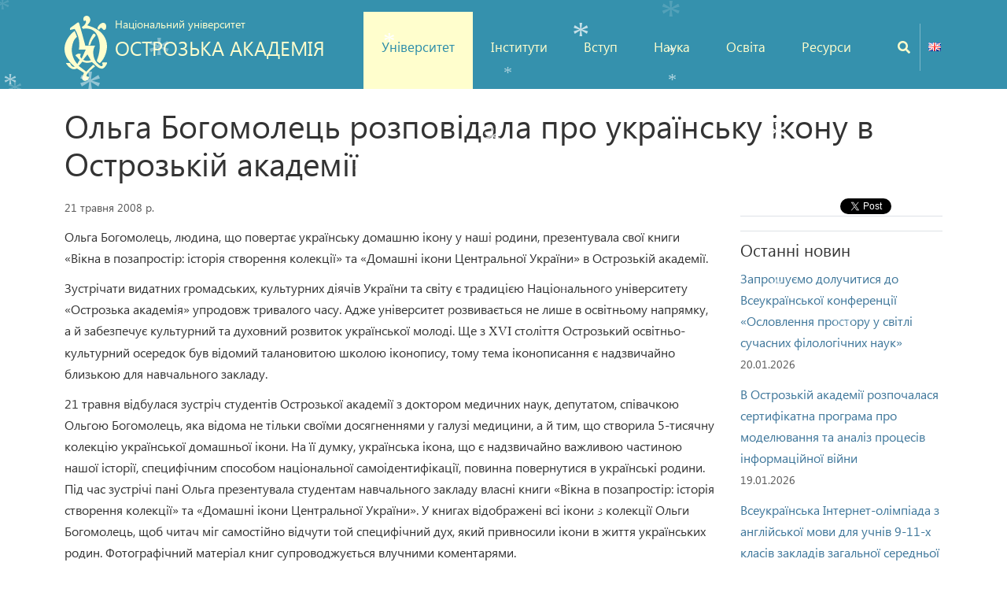

--- FILE ---
content_type: text/html; charset=UTF-8
request_url: https://www.oa.edu.ua/ua/info/news/2008/21-05-2008
body_size: 9052
content:
<!DOCTYPE html>
<html lang="uk">
<head>
    <base href="https://www.oa.edu.ua/" />
	<meta charset="utf-8">
	<meta name="viewport" content="width=device-width, initial-scale=1">
	<meta name="keywords" content="Острозька академія, університет, освіта, наука, , "/>
	<meta name="description" content=' Ольга Богомолець розповідала про українську ікону в Острозькій академії' />
<meta name="theme-color" content="#2b8ca9">
		<meta property="og:title" content="Ольга Богомолець розповідала про українську ікону в Острозькій академії" />
	<meta property="og:url" content="https://www.oa.edu.ua/ua/info/news/2008/21-05-2008" />
	<meta property="og:description" content="Ольга Богомолець, людина, що повертає українську домашню ікону у наші родини, презентувала свої книги «Вікна в позапростір: історія створення колекції» та «Домашні ікони Центральної України» в Острозькій академії" />
	
	<meta property="og:type" content="article" />
	<meta property="og:site_name" content="Національний університет «Острозька академія»" />
	<title>Ольга Богомолець розповідала про українську ікону в Острозькій академії | Національний університет «Острозька академія»</title>
	<link rel="alternate" type="application/rss+xml" title="Національний університет «Острозька академія» | Новини RSS" href="ua/rss.xml">
	<!-- CSS only -->
<link href="https://cdn.jsdelivr.net/npm/bootstrap@5.2.0-beta1/dist/css/bootstrap.min.css" rel="stylesheet" integrity="sha384-0evHe/X+R7YkIZDRvuzKMRqM+OrBnVFBL6DOitfPri4tjfHxaWutUpFmBp4vmVor" crossorigin="anonymous">
<!--Bootstrap Icons -->
<link rel="stylesheet" href="https://cdn.jsdelivr.net/npm/bootstrap-icons@1.8.3/font/bootstrap-icons.css">
<link href="bootstrap5/c/owl-carousel/owl.carousel.css" rel="stylesheet">
<link href="bootstrap5/c/jquery.fancybox.min.css" rel="stylesheet">
<link href="bootstrap5/c/style.min.css?v=1" rel="stylesheet">
<link href="bootstrap5/c/newstyles.css" rel="stylesheet">
</head>

<body id="Inner">
	<header>
		<nav class="navbar navbar-other-pages navbar-dark fixed-top navbar-expand-md" role="navigation">
		<div id="snowflakeContainer">
    <p class="snowflake">*</p>
</div> <!-- вимкнути також jscripts_b5 -->

<div class="container">
	<div class="headline d-none d-md-block"></div>

	<div class="row nav-row">
		<div class="col-md-4">
			<!-- Brand and toggle get grouped for better mobile display -->
			<div class="navbar-header">
				<div class="d-flex justify-content-between navbar-brand">
					<a href="/">
					<img src="bootstrap5/im/logo.svg" class="logo shadow-svg" alt="ОА">
					<img src="bootstrap5/im/logo.svg" class="logo_s" alt="ОА">
					<div>
					<p class="d-none d-md-block">Національний університет</p>
						<p>ОСТРОЗЬКА АКАДЕМІЯ</p>
					</div>
					</a>

					<button class="navbar-toggler" type="button" data-bs-toggle="collapse"
											data-bs-target="#navbarToggleExternalContent"
											aria-controls="navbarToggleExternalContent"
											aria-label="Переключатель навигации"
											aria-expanded="false">
					<span class="visually-hidden">Навігація</span>
					<span class="navbar-toggler-icon"></span>
					</button>
				</div>
			</div>
		</div>

		<hr class="d-md-none">

		<div class="col-md-7 col-lg-7 col-xl-7 navbar-collapse collapse justify-content-center" id="navbarToggleExternalContent" style="">

			<!-- Collect the nav links, forms, and other content for toggling -->
			<form id="sitesearch" class="d-block d-md-none" action="/ua/search" role="search">
				<input name="gs" id="searchtext" class="animate-in" placeholder="Пошук…" type="text">
				<button class="svg" type="submit"><i class="icons _icon-search"></i></button>
			</form>

			<div class="d-flex">
			<div class="row mainnav clearfix d-flex justify-content-end">
				<div class="col-12">
				<a id="mainnav"></a>
				
				<nav role="navigation"><ul class="navbar-nav d-flex flex-column align-items-end flex-md-row justify-content-between "><li id="univercity"  class="nav-item first level1 main-active active odd" class="nav-item nav-item first level1 main-active active odd"><a class="nav-link" href="/ua/info/">Університет</a></li><li id="departments"  class="nav-item level1 even" class="nav-item nav-item level1 even"><a class="nav-link" href="/ua/departments/">Інститути</a></li><li id="enter"  class="nav-item level1 odd" class="nav-item nav-item level1 odd"><a class="nav-link" href="https://vstup.oa.edu.ua">Вступ</a></li><li id="science"  class="nav-item level1 even" class="nav-item nav-item level1 even"><a class="nav-link" href="/ua/science/">Наука</a></li><li id="student"  class="nav-item level1 odd" class="nav-item nav-item level1 odd"><a class="nav-link" href="/ua/osvita/">Освіта</a></li><li id="resources"  class="nav-item last level1 even" class="nav-item nav-item last level1 even"><a class="nav-link" href="/ua/resources/">Ресурси</a></li></ul></nav>
				</div>
			</div>

			<div class="row topnav d-block d-md-none clearfix">
				<div class="col-12">
					<a id="rolesnav"></a>
					<nav role="navigation">
						<ul class="navbar-nav d-flex flex-column flex-md-row justify-content-between">
							<li class="nav-item"><a class="nav-link" href="/ua/search">Мапа сайту</a></li>
							<li class="nav-item"><a class="nav-link" href="/ua/info/news">Новини</a></li>
							<li class="nav-item"><a class="nav-link" href="//events.oa.edu.ua">Події</a></li>
							<li class="nav-item"><a class="nav-link" href="/ua/contacts/">Контакти</a></li>
							<li class="nav-item"><a class="nav-link" href="//help.oa.edu.ua/">Допомога</a></li>
							<li class="nav-item"><a class="nav-link" href="/en/">English</a></li>
						</ul>
					</nav>
				</div>
			</div>
		</div><!-- /.navbar-collapse -->
	</div>
	
	<div class="col-md-1 col-lg-1 col-xl-1 navicons d-none d-md-block">
		<div id="sb-search" class="sb-search">
			<form action="/ua/search">
			<input class="sb-search-input" placeholder="Пошук…" type="search" name="gs" id="search">
			<input class="sb-search-submit" type="submit" value="">
			<span class="sb-icon-search icons _icon-search"></span>
			</form>
		</div>
		<div class="m-line"></div>
		<a href="/en/"><img src="im/lang.jpg" alt="EN"></a>
	</div>
	</div>
</div><!-- /.container -->
</nav>
	
<!--SUBNAV-->
<div class="drawer hidden-phone" id="m_univercity">
	<div class="container d-flex justify-content-end">
	
	<div class="col-md-2">
	<ul>
		<li><a href="/ua/info/history">Історія та сучасність університету</a></li>
		<li><a href="//museum.oa.edu.ua">Музей Острозької академії</a></li>
		<li><a href="/ua/info/upravlinya_zvo/">Органи управління ЗВО</a></li>
		<li><a href="/ua/info/upravlinya_zvo/vchena_rada">Вчена рада</a></li>
	</ul>
	</div>
	
	<div class="col-md-2">
	<ul>
		<li><a href="/ua/info/news">Новини та події</a></li>
		<li><a href="/ua/info/upravlinya_zvo/rectorsoffice">Ректорат</a></li>
		<li><a href="/ua/info/information_nauoa/normatyvno-pravovi-akty">Нормативні документи</a></li>
		<li><a href="/ua/info/access">Публічна інформація</a></li>
		<li><a href="/ua/contacts/cont_all">Контакти</a></li>
	</ul>
	</div>
	
	<p class="col-md-4 hidden-phone">Національний університет «Острозька академія» — наступник першого вищого навчального закладу східнослов’янських народів — Острозької слов’яно-греко-латинської академії. Сьогодні виш визнано одним із найпрестижніших вищих навчальних закладів України.</p>

	<div class="col-md-4 d-flex justify-content-end">
		<img src="im/nav_about.jpg" alt="Університет" class="img-fluid" width="370" height="180">
	</div>
	</div>
</div>


<div class="drawer hidden-phone" id="m_departments">
	<div class="container d-flex justify-content-end">

	<div class="col-md-3">
	<ul>
		<li><a href="/ua/departments/humanities/">Навчально-науковий інститут соціально-гуманітарного менеджменту</a></li>
		<li><a href="/ua/departments/mizhn/">Навчально-науковий інститут міжнародних відносин та національної безпеки</a></li>
		<li><a href="/ua/departments/law/">Навчально-науковий інститут права ім. І. Малиновського</a></li>
	</ul>
	</div>

	<div class="col-md-2">
	<ul>
		<li><a href="/ua/departments/filologist/">Навчально-науковий інститут лінгвістики</a></li>
		<li><a href="/ua/departments/economics/">Навчально-науковий інститут ІТ та бізнесу</a></li>
		<li><a href="/ua/departments/idzdn/">Навчально-науковий центр заочно-дистанційного навчання</a></li>
	</ul>
	</div>
	
	<p class="col-md-3 hidden-phone">В Національному університеті «Острозька академія» діє 5 навчально-наукових інститутів та Навчально-науковий центр заочно-дистанційного навчання.</p>
	
	<div class="col-md-4 justify-content-end"><img src="im/nav_departments.jpg" alt="Факультети" class="img-fluid" width="370" height="180"></div>
	</div>
</div>

<div class="drawer hidden-phone" id="m_enter">
	<div class="container d-flex justify-content-end">
	
	<div class="col-md-4 ">
		<img src="im/nav_admissions.jpg" alt="Вступ" class="img-fluid" width="370" height="180">
	</div>
	
	<div class="col-md-2">
	<ul>
		<li><a href="/ua/abiturijentovi/receiving_commission/">Приймальна комісія</a></li>
		<li><a href="ua/abiturijentovi/bachelor/">Бакалавр</a></li>
		<li><a href="https://vstup.oa.edu.ua/stati-magistrom/">Магістр</a></li>
		<!--li><a href="/ua/abiturijentovi/dovuzivzi">Довузівська підготовка</a></li-->
		<li><a href="//idzdn.oa.edu.ua/">Заочна (дистанційна) форма навчання</a></li>
	</ul>
	</div>
	
	<div class="col-md-2">
	<ul>
		<li><a href="//vstup.oa.edu.ua/pitannya-ta-vidpovidi">Питання та відповіді</a></li>
		<!--<li><a href="ua/abiturijentovi/gurtozhutku/ymovu_gyrtozhitok">Умови поселення до гуртожитку</a></li>-->
		<li><a href="//vstup.oa.edu.ua/kalendar">Календар вступника</a></li>
		<li><a href="//vstup.oa.edu.ua/pravila-prijomu-do-nauoa/">Правила прийому</a></li>
		<li><a href="ua/abiturijentovi/osobluvosty_pruyomy_inozemtsiv">Особливості прийому іноземців</a></li>
		<!--li style="display:none;"><a href="ua/abiturijentovi/osobluvosty_pruyomy_inozemtsiv">Програми фахових вступних випробувань</a></li>
		<li style="display:none;"><a href="ua/abiturijentovi/bachelor/vartist_navchannia">Вартість навчання</a></li>
		<li style="display:none;"><a href="ua/abiturijentovi/bachelor/derzh_zamovlennia2016">Обсяги державного замовлення</a></li-->
	</ul>
	</div>
	
	<p class="col-md-4 hidden-phone">Усю корисну інформацію про вступ до Національного університету «Острозька академія» абітурієнти можуть знайти у цьому розділі.</p>
	</div>
</div>

<div class="drawer hidden-phone" id="m_science">
	<div class="container d-flex justify-content-end">
	
	<div class="col-md-2">
	<ul>
		<!--li><a href="#">Вчена рада</a></li-->
		<!--<li><a href="/ua/science/labs">Наукові центри та лабораторії</a></li> -->
		<li><a href="/ua/science/naukovi_zahodi">Наукові заходи</a></li>
		<li><a href="/ua/science/vcheni_rady">Спеціалізовані вчені ради</a></li>
		<li><a href="/ua/science/aspirantura/">Аспірантура та докторантура</a></li>
	</ul>
	</div>
		
	<div class="col-md-2">
	<ul>
		<!--li><a href="http://confem.oa.edu.ua/">Конференції та семінари</a></li-->
		<li><a href="/ua/science/sjournal/">Наукові записки</a></li>
		<li><a href="//naub.oa.edu.ua/">Науковий блог</a></li>
		<li><a href="ua/science/dosiagnennia/">Наукові досягнення</a></li>
		<li><a href="//lib.oa.edu.ua/funds/science-oa">Наукові праці викладачів</a></li>
	</ul>
	</div>
	
	<p class="col-md-4 hidden-phone">Національний університет «Острозька академія» має статус самоврядного (автономного) дослідницького національного вищого навчального закладу. В університеті функціонують наукові центри, лабораторії, спеціалізовані вчені ради із захисту кандидатських дисертацій.</p>
	
	<div class="col-md-4 d-flex justify-content-end"><img src="im/nav_science.jpg" alt="Наука" class="img-fluid" width="370" height="180"></div>
	</div>
</div>

<div class="drawer hidden-phone" id="m_resources">
	<div class="container d-flex justify-content-end">
	
	<div class="col-md-4"><img src="im/nav_resources.jpg" alt="Ресурси" class="img-fluid"></div>
	
	<div class="col-md-2">
	<ul>
		<li><a href="/ua/resources/library">Наукова бібліотека</a></li>
		<li><a href="/ua/resources/agd">Адміністративно-господарська частина</a></li>
		<li><a href="/ua/resources/finviddil">Бухгалтерсько-фінансова служба</a></li>
		<li><a href="/ua/resources/viddil_z_organizatsyi_roboty_zi_studentamy_ta_vypusknykamy/">Відділ з організації роботи зі студентами та випускниками</a></li>
	</ul>
	</div>
	
	<div class="col-md-2">
	<ul>
		<li><a href="/ua/resources/job/">Відділ кадрів</a></li>
		<li><a href="/ua/foreign/">Відділ міжнародних зв'язків</a></li>
		<li><a href="/ua/resources/europeanunion/">Інформаційний центр Євросоюзу</a></li>
		<li><a href="/ua/resources/vdzg">Інформаційно-рекламний відділ</a></li>
		<li><a href="/ua/resources/itc/">Інформаційно-технічний центр</a></li>
	</ul>
	</div>
	
	<div class="col-md-2">
	<ul>
		<li><a href="/ua/resources/museum">Музей історії Острозької академії</a></li>
		<li><a href="/ua/resources/moodle">Навчальна система Moodle</a></li>
		<li><a href="/ua/resources/metod_viddil">Навчально-методичний відділ</a></li>
		<li><a href="/ua/resources/metod_rada">Навчально-методична рада</a></li>
		<li><a href="/ua/resources/shkola_osvitnikh_innovatsii/">Навчально-методичний центр "Школа освітніх інновацій"</a></li>
	</ul>
	</div>
	
	<div class="col-md-2">
	<ul>
		<li><a href="/ua/resources/psychological_service/">Психологічна служба</a></li>
		<li><a href="/ua/resources/publishing">Редакційно-видавничий відділ</a></li>
		<li><a href="/ua/resources/sport">Секція фізичного виховання НаУОА</a></li>
		<li><a href="/ua/resources/stud_organizations/">Студентські організації</a></li>
		<li><a href="/ua/resources/law_department">Юридичний відділ</a></li>
	</ul>
	</div>
            <!--p class="col-sm-2 hidden-phone">Серед ресурсів, що надаються студентам, викладачам, працівникам та гостям університету наукова бібліотека, відділ кадрів, інформаційно-рекламний відділ, відділ міжнародних зв’язків, Центр вивчення спадщини Острозької академії,  ресурсні центри, методичні кабінети. </p-->
	</div>
</div>


<div class="drawer hidden-phone" id="m_student">
	<div class="container d-flex justify-content-end">
		<div class="col-md-4"><img src="im/nav_student.jpg" alt="Освіта" class="img-fluid"></div>
	<p class="col-md-4 hidden-phone">Мета НаУОА – надання якісних освітніх послуг, які дозволяють студентам здобути знання та вміння, затребувані на сучасному ринку праці. Усю інформацію, яка стосується освітнього процесу в НаУОА, ви зможете знайти в цьому розділі. </p>

	<div class="col-md-2">
	<ul>
		<li><a href="/ua/osvita/ects/main_info/">Інформаційний пакет ЄКТС</a></li>
		<li><a href="/ua/osvita/ects/info_prog/">Інформація щодо програм</a></li>
		<li><a href="/ua/osvita/vybirkovi_dystsypliny/">Вибіркові дисципліни</a></li>	
	</ul>
	</div>
	
	<div class="col-md-2">
	<ul>
		<li><a href="/ua/info/upravlinya_zvo/yakist_osvitnyoi_diyalnosti/">Якість освіти</a></li>
		<li><a href="/ua/abiturijentovi/vstup_inf">Ліцензія на провадження освітньої діяльності</a></li>
		<li><a href="/ua/osvita/publichne_obgovorennya_osvitnih_program">Публічне обговорення освітніх програм</a></li>
	</ul>
	</div>
	
	</div>
</div>
	</header>

	<div class="main">
		<div class="container">
			<div class="row">
				<div class="col-12">
					<h1 id="article-title">Ольга Богомолець розповідала про українську ікону в Острозькій академії</h1>
				</div>

				<div class="col-12 col-md-9 news-item">
					
					
					
					<p class="date">21 травня 2008 р.</p>
					
					<div id="article-body"><p align="left">
Ольга Богомолець, людина, що повертає українську домашню ікону у наші родини, презентувала свої книги &laquo;Вікна в позапростір: історія створення колекції&raquo; та &laquo;Домашні ікони Центральної України&raquo; в Острозькій академії.
</p>
<p align="left">
Зустрічати видатних громадських, культурних діячів України та світу є традицією Національного університету &laquo;Острозька академія&raquo; упродовж тривалого часу. Адже університет розвивається не лише в освітньому напрямку, а й забезпечує культурний та духовний розвиток української молоді. Ще з <span style="font-family: Times New Roman">XVI</span> століття Острозький освітньо-культурний осередок був відомий талановитою школою іконопису, тому тема іконописання є надзвичайно близькою для навчального закладу.
</p>
<p align="left">
21 травня відбулася зустріч студентів Острозької академії з доктором медичних наук, депутатом, співачкою Ольгою Богомолець, яка відома не тільки своїми досягненнями у галузі медицини, а й тим, що створила 5-тисячну колекцію української домашньої ікони. На її думку, українська ікона, що є надзвичайно важливою частиною нашої історії, специфічним способом національної самоідентифікації, повинна повернутися в українські родини. Під час зустрічі пані Ольга презентувала студентам навчального закладу власні книги &laquo;Вікна в позапростір: історія створення колекції&raquo; та &laquo;Домашні ікони Центральної України&raquo;. У книгах відображені всі ікони з колекції Ольги Богомолець, щоб читач міг самостійно відчути той специфічний дух, який привносили ікони в життя українських родин. Фотографічний матеріал книг супроводжується влучними коментарями.
</p>
<p align="left">
Загалом зустріч пройшла у щирій душевній атмосфері. Ольга Богомолець передала презентовані книги до Наукової бібліотеки Острозької академії. Проте на цьому співпраця університету з пані Ольгою не закінчується, оскільки планується організація виставки ікон з її колекції саме в Острозькій академії.
</p>
<span style="font-size: x-small; font-family: Arial CYR"></span>
</div>
					
					
				</div>

				<div class="col-12 col-md-3">
					<div class="panel-group news-side-right row">
						<div class="news_like col-12"><!--<div class="addthis_native_toolbox"></div>-->

<!-- AddToAny BEGIN -->
<div class="a2a_kit a2a_default_style">
    <a class="a2a_button_facebook_like" data-width="125"></a>
	<a class="a2a_button_twitter_tweet"></a>
</div>

<script async src="https://static.addtoany.com/menu/page.js"></script>
<!-- AddToAny END --></div> <!--{addthis}}-->


<div class="news_photo col-sm-6 col-md-12">
<div class="border-top"></div>

</div>
						
						
						
						
						<div class="right-block-item col-12">
						<div class="border-top"></div>
							<h4>Останні новин</h4>
							
						<div class="news-item">
							<p><a href="/ua/info/news/2026/20-01-01">Запрошуємо долучитися до Всеукраїнської конференції «Ословлення простору у світлі сучасних філологічних наук»</a><br>
								<span class="date">20.01.2026</span></p>
						</div>
						<div class="news-item">
							<p><a href="/ua/info/news/2026/19-01-01">В Острозькій академії розпочалася сертифікатна програма про моделювання та аналіз процесів інформаційної війни</a><br>
								<span class="date">19.01.2026</span></p>
						</div>
						<div class="news-item">
							<p><a href="/ua/info/news/2026/06-01-02">Всеукраїнська Інтернет-олімпіада з англійської мови для учнів 9-11-х класів закладів загальної середньої освіти України</a><br>
								<span class="date">15.01.2026</span></p>
						</div>
							<div class="more">
								<p><a href="/ua/info/news/all_news">Всі новини</a><br/>
								<a href="/ua/info/news/archive">Архів новин</a></p>
							</div>
						</div>
						
						
						
						
						
					</div>
				</div>
			</div>
		</div>
	</div>

	<footer class="footer" id="footer">
		<div class="container">
	<div class="row">
		<div class="col-12 col-md-9">
			<div class="row">
				<div class="col-6 col-md-3 order-md-2 student">
					<p><a href="//lib.oa.edu.ua/">Наукова бібліотека</a></p>
					<p><a href="//museum.oa.edu.ua/">Музей</a></p>
					<p><a href="/ua/science/sjournal/">Наукові збірники</a></p>
					<p><a href="/ua/foreign/">Міжнародна співпраця</a></p>
					<p><a href="//heritage.oa.edu.ua/">Острогіана</a></p>
					<p><a href="/ua/resources/stud_organizations/">Дозвілля</a></p>
				</div>
				
				<div class="col-6 col-md-4 order-md-1 adress">
					<p>35800, м. Острог</p>
					<p> вул. Семінарська, 2</p>
					<p><a href="#">www.oa.edu.ua</a></p>
					<p><a href="mailto:press@oa.edu.ua">press@oa.edu.ua</a></p>
					<!--<p><a href="tel:+380365422949">+38 03654 22949</a></p>-->
					<p><a href="tel:+380678792526">+38 067 879 2526</a></p>
					<p class="license d-none d-lg-block"><a href="https://registry.edbo.gov.ua/university/120/specialities/" target="_blank" rel="noopener" style="overflow-wrap: break-word;">https://registry.edbo.gov.ua/university/120/specialities/</a><!--Ліцензія Міністерства освіти і науки України: АЕ №527284 від 05.08.2014 р.--></p>
				</div>
				
				<div class="col-6 col-md-3 order-md-1 d-none d-md-block to-top">
					<p><a href="/ua/info/">Університет</a></p>
					<p><a href="/ua/departments/">Факультети</a></p>
					<p><a href="/ua/abiturijentovi/">Вступ</a></p>
					<p><a href="/ua/osvita/">Освіта</a></p>
					<p><a href="/ua/science/">Наука</a></p>
					<p><a href="/ua/resources/">Ресурси</a></p>
					<!--p><a href="/ua/studentbody/">Корисне</a></p-->
				</div>
				
				<div class="col-6 col-md-2 order-md-2 d-none d-md-block">
					<p><a href="/ua/search">Мапа сайту</a></p>
					<p><a href="/ua/info/news">Новини</a></p>
					<p><a href="/ua/info/news/events">Події</a></p>
					<!--p><a href="#">Вакансії</a></p-->
					<p><a href="/ua/contacts/">Контакти</a></p>
					<p><a href="//help.oa.edu.ua/">Допомога</a></p>
					<p><a href="/ua/studentbody/web_partners">Партнери</a></p>
					<!--p><a href="/ua/etc/fin-doc/">Фінансові документи</a></p-->
				</div>
			</div>
		</div>
		
		<div class="col-12 col-md-3 social">
			<a href="//www.facebook.com/oa.edu.ua" title="Facebook"><span class="icons _icon-facebook-f" aria-hidden="true"></span></a>
			<a href="//twitter.com/oaedu" title="Twitter"><span class="icons _icon-twitter" aria-hidden="true"></span></a>
			<a href="//www.youtube.com/user/oaedu" title="Youtube"><span class="icons _icon-youtube" aria-hidden="true"></span></a>
			<a href="//www.instagram.com/ostrohacademy1576/" title="Instagram"><span class="icons _icon-instagram" aria-hidden="true"></span></a>
			<!--<a href="//t.me/ostroh_academy" title="Telegram"><span class="icons _icon-telegram" aria-hidden="true"></span></a>-->
			<a href="/ua/rss.xml" title="Rss"><span class="icons _icon-wifi" aria-hidden="true"></span></a>
			<!--a class="android" href="//play.google.com/store/apps/details?id=ua.edu.oa.app" title="Додаток на Android"></a-->
			<a href="#" class="icons _icon-angle-up scroll-top" title="Вгору"></a>
			
			<p><a href="/ua/politika_konfidencijnosti">Політика конфіденційності</a></p>
			<p>Якщо Ви помітили помилку на сайті, будь ласка, напишіть нам: <a href="mailto:web@oa.edu.ua">web@oa.edu.ua</a></p>
			<p><a href="http://www.mon.gov.ua/" target="_blank">Міністерство освіти і науки України</a></p>
			
		</div>
	</div>
	
	<hr>
	<p class="copy">© 2000 - 2025 Національний університет «Острозька академія»</p>
</div>
	</footer>
		<script src="https://ajax.googleapis.com/ajax/libs/jquery/3.5.1/jquery.min.js"></script>
	<!-- JavaScript Bundle with Popper -->
	<script src="https://cdn.jsdelivr.net/npm/bootstrap@5.2.0-beta1/dist/js/bootstrap.bundle.min.js" integrity="sha384-pprn3073KE6tl6bjs2QrFaJGz5/SUsLqktiwsUTF55Jfv3qYSDhgCecCxMW52nD2" crossorigin="anonymous"></script>
	<script src="bootstrap5/j/owl.carousel.min.js"></script>
	<script src="bootstrap5/j/jquery.mousewheel-3.0.6.pack.js"></script>
	<script src="bootstrap5/j/jquery.fancybox.min.js"></script>
	<script src="bootstrap5/j/jquery-ui-1.10.4.custom.min.js"></script>
	<script src="bootstrap5/j/config.js"></script>
	
	<script type="text/javascript" src="j/snow.js"></script><!--сніг-->
<!-- Google tag (gtag.js) -->
<script async src="https://www.googletagmanager.com/gtag/js?id=G-7DSW9HDQYY"></script>
<script>
  window.dataLayer = window.dataLayer || [];
  function gtag(){dataLayer.push(arguments);}
  gtag('js', new Date());

  gtag('config', 'G-7DSW9HDQYY');
</script>
<!--script>
	$(document).ready(() => {
		let url = location.href.replace(/\/$/, "");
		history.replaceState(null, null, url);

		if (location.hash) {

			var hash = url.split("#");

			//checks for nested tabs. Note that _ is the only character currently allowed in hashtags
			if (!hash[1].includes("_")) {

				$('#myTab a[href="#' + hash[1] + '"]').tab("show");

			} else {

				var nested = hash[1].split("_");
				var selectedtab = "";
				for (var i = 0; i < nested.length; i++) {
					//concatinates to allow for infinate nesting
					selectedtab += (selectedtab === "" ? nested[i] : "|" + nested[i]);
					$('#myTab a[href*="#' + selectedtab + '"]').tab("show");
				}

			}

			url = location.href.replace(/\/#/, "#");
			history.replaceState(null, null, url);
			setTimeout(() => {
				$(window).scrollTop(0);
			}, 400);
		}

		$('a[data-toggle="tab"]').on("click", function () {
			let newUrl;
			const hash = $(this).attr("href");
			if (hash === "#home") {
				newUrl = url.split("#")[0];
			} else {
				newUrl = url.split("#")[0] + hash;
			}
			history.replaceState(null, null, newUrl);
		});

	});
</script-->
	<!-- AddThis Smart Layers BEGIN ->
<script type="text/javascript" src="//s7.addthis.com/js/300/addthis_widget.js#async=1"></script>
<script type="text/javascript">
  addthis.layers({
    'theme' : 'transparent',
    'share' : {
      'position' : 'right',
		'services' : 'facebook,twitter,print,more'
    }   
  });
var addthis_config = addthis_config||{};
addthis_config.pubid = 'ra-4d9436517dfdb717';
function initAddThis() 
     {addthis.init()}
     // After the DOM has loaded...
     initAddThis();	
</script>
<!-- AddThis Smart Layers END -->

<!-- ShareThis BEGIN -->
<div class="sharethis-sticky-share-buttons"></div>
<script type="text/javascript" src="https://platform-api.sharethis.com/js/sharethis.js#property=6488e94d9c28110012954cdc&product=sticky-share-buttons&source=platform" async="async"></script>
<!-- ShareThis END -->
<style>
	div[data-network="vk"], div[data-network="odnoklassniki"], div[data-network="mailru"]
	{
		display:none !important;
	}
</style>
</body>
</html>

--- FILE ---
content_type: text/css
request_url: https://www.oa.edu.ua/bootstrap5/c/style.min.css?v=1
body_size: 10510
content:
@charset "UTF-8";
#Inner .navbar-dark .container .nav-row .navbar-header .navbar-brand div p, .navbar-brand, .navbar-nav .nav-item a, .stick .navbar-dark .container .nav-row .navbar-header .navbar-brand a p, .stick .navbar-dark .justify-content-between .nav-item a {
    text-shadow: none
}
#Inner .reflect_archive_list ul li, ul li {
    list-style: none
}
#footer, body {
    min-width: 306px
}

@font-face {
    font-family: 'icons';
    src:
            url('../fonts/icons.ttf?wzrpzi') format('truetype'),
            url('../fonts/icons.woff?wzrpzi') format('woff'),
            url('../fonts/icons.svg?wzrpzi#icons') format('svg');
    font-weight: normal;
    font-style: normal;
    font-display: block;
}

@font-face {
    font-family: 'Segoe UI Light';
    font-display: swap;
    src: url(../f/segoe_ui_light.eot);
    src: url(../f/segoe_ui_light.eot?#iefix) format('embedded-opentype'), url(../f/segoe_ui_light.woff) format('woff'), url(../f/segoe_ui_light.ttf) format('truetype'), url('../f/segoe_ui_light.svg#Segoe UI Light') format('svg');
    font-weight: 400;
    font-style: normal
}
@font-face {
    font-family: 'Segoe UI';
    font-display: swap;
    src: url(../f/segoe_ui.eot);
    src: url(../f/segoe_ui.eot?#iefix) format('embedded-opentype'), url(../f/segoe_ui.woff) format('woff'), url(../f/segoe_ui.ttf) format('truetype'), url('../f/segoe_ui.svg#Segoe UI') format('svg');
    font-weight: 400;
    font-style: normal
}
@font-face {
    font-family: 'Segoe UI Bold';
    font-display: swap;
    src: url(../f/segoe_ui_bold.eot);
    src: url(../f/segoe_ui_bold.eot?#iefix) format('embedded-opentype'), url(../f/segoe_ui_bold.woff) format('woff'), url(../f/segoe_ui_bold.ttf) format('truetype'), url('../f/segoe_ui_bold.svg#Segoe UI Bold') format('svg');
    font-weight: 400;
    font-style: normal
}
@font-face {
    font-family: SSSocial;
    font-display: swap;
    src: url(../f/ss-social-regular.eot);
    src: url(../f/ss-social-regular.eot?#iefix) format('embedded-opentype'), url(../f/ss-social-regular.woff) format('woff'), url(../f/ss-social-regular.ttf) format('truetype'), url(../f/ss-social-regular.svg#SSSocialRegular) format('svg');
    font-weight: 400;
    font-style: normal
}
.ss-icon, .ss-icon.ss-social, .ss-icon.ss-social-circle, [class*=" ss-"].right:after, [class*=" ss-"]:before, [class*=" ss-"][class*=" ss-social"].right:after, [class*=" ss-"][class*=" ss-social"]:before, [class^=ss-].right:after, [class^=ss-]:before, [class^=ss-][class*=" ss-social"].right:after, [class^=ss-][class*=" ss-social"]:before {
    font-family: SSSocial;
    font-style: normal;
    font-weight: 400;
    text-decoration: none;
    text-rendering: optimizeLegibility;
    white-space: nowrap;
    -webkit-font-feature-settings: "liga";
    -moz-font-feature-settings: "liga=1";
    -moz-font-feature-settings: "liga";
    -ms-font-feature-settings: "liga"1;
    -o-font-feature-settings: "liga";
    font-feature-settings: "liga";
    -webkit-font-smoothing: antialiased
}
.ss-icon.ss-social-circle, [class*=" ss-"].ss-social-circle.right:after, [class*=" ss-"].ss-social-circle:before, [class^=ss-].ss-social-circle.right:after, [class^=ss-].ss-social-circle:before {
    font-weight: 700
}
[class^=ss-].right:before, [class^=ss-][class*=" ss-social"].right:before {
    display: none;
    content: ''
}
.ss-facebook.right:after, .ss-facebook:before {
    content: 'ï˜'
}
.ss-twitter.right:after, .ss-twitter:before {
    content: 'ï˜‘'
}
.ss-linkedin.right:after, .ss-linkedin:before {
    content: 'ï˜’'
}
.ss-googleplus.right:after, .ss-googleplus:before {
    content: 'ï˜“'
}
.ss-tumblr.right:after, .ss-tumblr:before {
    content: 'ï˜ '
}
.ss-wordpress.right:after, .ss-wordpress:before {
    content: 'ï˜¡'
}
.ss-blogger.right:after, .ss-blogger:before {
    content: 'ï˜¢'
}
.ss-posterous.right:after, .ss-posterous:before {
    content: 'ï˜£'
}
.ss-youtube.right:after, .ss-youtube:before {
    content: 'ï˜°'
}
.ss-vimeo.right:after, .ss-vimeo:before {
    content: 'ï˜±'
}
.ss-flickr.right:after, .ss-flickr:before {
    content: 'ï™€'
}
.ss-instagram.right:after, .ss-instagram:before {
    content: 'ï™'
}
.ss-pinterest.right:after, .ss-pinterest:before {
    content: 'ï™'
}
.ss-dribbble.right:after, .ss-dribbble:before {
    content: 'ï™ '
}
.ss-behance.right:after, .ss-behance:before {
    content: 'ï™¡'
}
.ss-github.right:after, .ss-github:before {
    content: 'ï™°'
}
.ss-octocat.right:after, .ss-octocat:before {
    content: 'ï™±'
}
.ss-paypal.right:after, .ss-paypal:before {
    content: 'ïš€'
}
.ss-foursquare.right:after, .ss-foursquare:before {
    content: 'ïš'
}
.ss-skype.right:after, .ss-skype:before {
    content: 'ïš '
}
.ss-rdio.right:after, .ss-rdio:before {
    content: 'ïš°'
}
.ss-spotify.right:after, .ss-spotify:before {
    content: 'ïš±'
}
.ss-lastfm.right:after, .ss-lastfm:before {
    content: 'ïš²'
}
.ss-mail.right:after, .ss-mail:before {
    content: 'âœ‰'
}
.ss-like.right:after, .ss-like:before {
    content: 'ðŸ‘'
}
.ss-rss.right:after, .ss-rss:before {
    content: 'îŒ'
}
.icons {
    position: relative;
    top: 1px;
    display: inline-block;
    font-family: 'icons';
    font-style: normal;
    font-weight: 400;
    line-height: 1;
    -webkit-font-smoothing: antialiased;
    -moz-osx-font-smoothing: grayscale
}
._icon-angle-down:before {
    content: "\e900";
}
._icon-angle-left:before {
    content: "\e901";
}
._icon-angle-right:before {
    content: "\e902";
}
._icon-angle-up:before {
    content: "\e903";
    font-size: 25px;
}
._icon-facebook-f:before {
    content: "\e904";
}
._icon-instagram:before {
    content: "\e905";
}
._icon-telegram:before {
    content: "\e906";
}
._icon-youtube:before {
    content: "\e907";
}
._icon-twitter:before {
    content: "\e908";
}
._icon-folder:before {
    content: "\e909";
}
._icon-clock:before {
    content: "\e90a";
}
._icon-list-alt:before {
    content: "\e90b";
}
._icon-wifi:before {
    content: "\e90c";
}
._icon-search:before {
    content: "\e90d";
}
._icon-play-circle:before {
    content: "\e90e";
}
body {
    font-family: Segoe UI, ProximaNova, Helvetica Neue, Helvetica, Arial, sans-serif;
    font-size: 16px;
    line-height: 1.428571429;
    color: #333;
    background-color: #fff
}
a {
    color: #3e769a;
    text-decoration: none;
    -webkit-transition: all .3s ease-in-out;
    -moz-transition: all .3s ease-in-out;
    -o-transition: all .3s ease-in-out;
    transition: all .3s ease-in-out
}
a:hover {
    color: #ff7200;
    text-decoration: underline
}
:focus {
    outline: 0
}

/* header */

.headline {
    background-image: none;
    width: 100%;
    height: 15px
}
#Inner header .navbar-dark {
    /*-webkit-transition: width .5s;
    -moz-transition: width .5s;
    -ms-transition: width .5s;
    transition: width .5s*/
}
#Inner.stick .navbar-dark, #Main.stick .navbar-dark {
    height: 70px;
    z-index: 110
}
#Inner.stick header .drawer, .stick .drawer {
    top: 68px
}
.logo_s {
    display: none;
    height: 70px;
    width: 41px;
}
.stick .logo_s {
    display: block;
    opacity: 1;
    filter: alpha(opacity=100);
    /* height: auto */
}
.logo {
    /*display: block;*/
    height: 83px;
    /*width: 58px;*/
}
.stick .logo {
    display: none
}
.stick .headline, .stick .navbar-dark .container .nav-row .navbar-header .navbar-brand p:first-of-type {
    display: none !important
}
.stick header nav {
    background: rgba(43, 140, 169, .95);
    box-shadow: none;
    height: 71px;
}
.stick header nav nav {
    background: none
}
.stick .navbar-dark .container .nav-row .navbar-header .navbar-brand {
    margin-top: 0;
    /* padding: 0 0 0 15px */
}
.stick .navbar-dark .container .nav-row .navbar-header .navbar-brand p:last-of-type {
    padding: 22px 0
}
.stick .navbar-dark .justify-content-between .nav-item a {
    padding-top: 23px;
    padding-bottom: 24px
}
.stick .navicons {
    padding-top: 11px
}
.stick .m-line {
    height: 52px;
    margin: 4px 0
}
header nav span {
    display: inline-block;
    height: 80px;
    color: #fff;
    color: rgba(255, 255, 255, .6);
    text-transform: uppercase;
    vertical-align: top;
    font-size: 13px;
    letter-spacing: 1px;
    line-height: 80px;
    -webkit-transition: all 150ms ease-in-out;
    -moz-transition: all 150ms ease-in-out;
    -ms-transition: all 150ms ease-in-out;
    transition: all 150ms ease-in-out
}
.stick header nav span {
    height: 49px;
    line-height: 51px
}
header .navbar-dark {
    border: none;
	-webkit-transition: all .3s ease-in-out;
    -moz-transition: all .3s ease-in-out;
    -ms-transition: all .3s ease-in-out;
    transition: all .3s ease-in-out;
}

.navbar-other-pages{
    background: rgba(43, 140, 169, .95) !important;
}

.navbar-brand a {
    display: block;
    text-decoration: none
}
.navbar-dark .justify-content-between .nav-item a {
    color: #fffecd;
    text-decoration: none;
    /*-webkit-transition: all .3s ease-in-out;
    -moz-transition: all .3s ease-in-out;
    -ms-transition: all .3s ease-in-out;
    transition: all .3s ease-in-out;*/
    padding: 34px 23px 42px;
    font-size: 1.05em
}
.navbar-dark .container .nav-row .navbar-header .navbar-brand img {
    float: left;
    margin-right: 10px;
}
/* .navbar-dark .container .nav-row .navbar-header .navbar-brand div {
    float: left
} */
/* -------- */
.navbar-dark .container .nav-row .navbar-header .navbar-brand a p {
    text-decoration: none;
    color: #fffecd;
    text-shadow: 1px 0 2px #000
}
.navbar-dark .container .nav-row .navbar-header .navbar-brand div p {
    margin: 0
}
.navbar-dark .container .nav-row .navbar-header .navbar-brand p:first-of-type {
    font-size: 14px;
    margin-bottom: 8px
}
.navbar-dark .container .nav-row .navbar-header .navbar-brand p:last-of-type {
    font-size: 25px;
    padding: 0
}
.nav .nav-item :hover.nav-link {
    color: #2b8ca9
}
.nav .nav-item .active.main-active .nav-link, .nav .nav-item .active .nav-link, .nav .nav-item .main-active .nav-link {
    background-color: #fffecd;
    color: #2b8ca9
}
.navbar-collapse .row, .navbar-collapse.in .row {
    margin-left: 0;
    margin-right: 0;
}
.navbar .container, .navbar .container-fluid, .navbar .container-lg, .navbar .container-md, .navbar .container-sm, .navbar .container-xl {
    display: block;
}
/* -------- */
#sitesearch {
    text-align: center;
    margin-top: 2em;
}
#searchtext {
    border: 1px solid #fff;
    padding: 0 30px 0 10px;
    width: 60%;
    height: 2.1em;
    margin-left: 17px
}
.navicons {
    padding-top: 15px;
    /*-webkit-transition: all 150ms ease-in-out;
    transition: all .3s ease-in-out;*/
    text-align: right;
    position: relative
}
.svg {
    position: relative;
    right: 30px;
    border: 0;
    height: 17px;
    width: 17px;
    background: 0 0;
    color: #756E6E
}
.navicons img {
    margin: 0 2px
}
.navicons .wrapper-simple, .navicons a {
    margin: 1em 0;
    display: inline-block;
    width: 24px
}
.m-line {
    display: inline-block;
    width: 1px;
    height: 60px;
    background: rgba(255, 255, 255, .35);
    vertical-align: top;
    zoom: 1
}
.drawer {
    width: 100%;
    margin: 0 !important;
    padding: 1.875em 0;
    position: fixed;
    top: 113px;
    z-index: 2000;
    background: #fff;
    border-top: 9px solid #fffecd;
    -webkit-box-shadow: 0 10px 12px -5px #56585a;
    -moz-box-shadow: 0 10px 12px -5px #56585a;
    box-shadow: 0 10px 12px -5px #56585a;
    display: none;
    font-size: .9em
}
.drawer ul {
    margin: 0;
    padding: 0;
    list-style-type: none
}
.drawer ul li {
    margin-bottom: .9em
}
#owl-demo .item .block p:last-child, .drawer ul li:last-of-type {
    margin-bottom: 0
}
.drawer h4 a, .drawer ul li a {
    text-decoration: none;
    color: #3e0707
}
.drawer h4 a:hover, .drawer ul li a:hover {
    text-decoration: underline;
    color: #ff7200
}
.drawer div[class*=col-] ul {
    margin: 0
}
.slider {
    position: relative
}
.slider #shadow-top {
    position: absolute;
    z-index: 1;
    height: 150px;
    width: 100%;
    background: url(../im/header_fade.png) top left repeat-x;
    background: linear-gradient(180deg, rgba(0, 0, 0, 0.65) 0%, rgba(0, 0, 0, 0.5) 15%, rgba(0, 0, 0, 0.1) 70%, rgba(0, 0, 0, 0) 100%);
}
.slider .owl-next, .slider .owl-prev {
    font-size: 1.6em;
    z-index: 100;
    padding: 14% 0 0;
    color: #fff;
    position: absolute;
    top: 0
}
.slider .owl-next, .slider .owl-next.icons:empty, .slider .owl-prev, .slider .owl-prev.icons:empty {
    height: 100%;
    width: 3%
}
.slider .owl-next:hover, .slider .owl-prev:hover {
    opacity: 1;
    filter: alpha(opacity=100);
    cursor: pointer
}
#owl-demo .item .block, .slider .owl-next, .slider .owl-prev {
    opacity: 0;
    text-decoration: none
}
.slider .owl-prev {
    display: block;
    background: url('data:image/svg+xml; base64,PD94bWwgdmVyc2lvbj0iMS4wIiA/Pgo8c3ZnIHhtbG5zPSJoâ€¦IgaGVpZ2h0PSIxIiBmaWxsPSJ1cmwoI2dyYWQtdWNnZy1nZW5lcmF0ZWQpIiAvPgo8L3N2Zz4=');
    background: -moz-linear-gradient(left, rgba(0, 0, 0, .5) 0, rgba(0, 0, 0, 0) 100%);
    background: -webkit-gradient(linear, left top, right top, color-stop(0, rgba(0, 0, 0, .5)), color-stop(100%, rgba(0, 0, 0, 0)));
    background: -webkit-linear-gradient(left, rgba(0, 0, 0, .5) 0, rgba(0, 0, 0, 0) 100%);
    background: -o-linear-gradient(left, rgba(0, 0, 0, .5) 0, rgba(0, 0, 0, 0) 100%);
    background: -ms-linear-gradient(left, rgba(0, 0, 0, .5) 0, rgba(0, 0, 0, 0) 100%);
    background: linear-gradient(to right, rgba(0, 0, 0, .5) 0, rgba(0, 0, 0, 0) 100%);
    filter: progid:DXImageTransform.Microsoft.gradient(startColorstr='#80000000', endColorstr='#00000000', GradientType=1);
    filter: alpha(opacity=0)
}
.slider .owl-next {
    right: 0;
    filter: alpha(opacity=0);
    background: url('data:image/svg+xml; base64,PD94bWwgdmVyc2lvbj0iMS4wIiA/Pgo8c3ZnIHhtbG5zPSJoâ€¦IgaGVpZ2h0PSIxIiBmaWxsPSJ1cmwoI2dyYWQtdWNnZy1nZW5lcmF0ZWQpIiAvPgo8L3N2Zz4=');
    background: -moz-linear-gradient(left, rgba(0, 0, 0, 0) 0, rgba(0, 0, 0, .5) 100%);
    background: -webkit-gradient(linear, left top, right top, color-stop(0, rgba(0, 0, 0, 0)), color-stop(100%, rgba(0, 0, 0, .5)));
    background: -webkit-linear-gradient(left, rgba(0, 0, 0, 0) 0, rgba(0, 0, 0, .5) 100%);
    background: -o-linear-gradient(left, rgba(0, 0, 0, 0) 0, rgba(0, 0, 0, .5) 100%);
    background: -ms-linear-gradient(left, rgba(0, 0, 0, 0) 0, rgba(0, 0, 0, .5) 100%);
    background: linear-gradient(to right, rgba(0, 0, 0, 0) 0, rgba(0, 0, 0, .5) 100%);
    filter: progid:DXImageTransform.Microsoft.gradient(startColorstr='#00000000', endColorstr='#80000000', GradientType=1)
}
.slider ._icon-angle-right:before {
    position: absolute;
    right: 17%
}
.slider ._icon-angle-left:before {
    position: absolute;
    left: 17%
}
#owl-demo .item img {
    display: block;
    width: 100%;
    height: auto;
    border: 0
}
#owl-demo .item a {
    z-index: 105
}
#owl-demo .item .block {
    width: 350px;
    z-index: 105;
    display: block;
    filter: alpha(opacity=0);
    -webkit-transition: opacity 2s ease-in-out;
    -moz-transition: opacity 2s ease-in-out;
    -ms-transition: opacity 2s ease-in-out;
    transition: opacity 2s ease-in-out
}
#owl-demo .active .item .block {
    opacity: 1;
    filter: alpha(opacity=100)
}
#owl-demo .active .item .block div {
    -webkit-transition: background-color .3s ease-in-out;
    -moz-transition: background-color .3s ease-in-out;
    -ms-transition: background-color .3s ease-in-out;
    transition: background-color .3s ease-in-out
}
#owl-demo .item .block .orange {
    background: rgba(255, 114, 0, .85);
    padding: 1em
}
#owl-demo .item .block .orange:hover {
    background: rgba(255, 114, 0, .95)
}
#owl-demo .item .block .green {
    background: rgba(0, 140, 114, .85);
    padding: 1em
}
#owl-demo .item .block .green:hover {
    background: rgba(0, 140, 114, .95)
}
#owl-demo .item .block .blue {
    background: rgba(43, 140, 169, .85);
    padding: 1em
}
#owl-demo .item .block .blue:hover {
    background: rgba(43, 140, 169, .95)
}
#owl-demo .item .block .yellow {
    background: rgba(223, 175, 77, .85);
    padding: 1em
}
#owl-demo .item .block .yellow:hover {
    background: rgba(223, 175, 77, .95)
}
#owl-demo .item .block.right {
    text-align: right;
    position: absolute;
    right: 50px
}
#owl-demo .item .left.block {
    text-align: left;
    position: absolute;
    left: 50px
}
#owl-demo .item .block h3 {
    font-family: Segoe UI Light;
    color: #fff;
    margin-top: 0
}
#owl-demo .item .block p {
    color: #000
}
#owl-demo .owl-page.active .orange {
    background: rgba(255, 114, 0, 1)
}
#owl-demo .owl-page.active .green {
    background: rgba(0, 140, 114, 1)
}
#owl-demo .owl-page.active .blue {
    background: rgba(43, 140, 169, 1)
}
#owl-demo .owl-page.active .yellow {
    background: rgba(223, 175, 77, 1)
}
#bar, #progressBar .orange {
    background: rgba(255, 114, 0, .8)
}
#bar {
    width: 0;
    max-width: 100%;
    height: 10px
}
#progressBar {
    width: 100%;
    position: absolute;
    bottom: 0
}
#progressBar .green {
    background: rgba(0, 140, 114, .8)
}
#progressBar .blue {
    background: rgba(43, 140, 169, .8)
}
#progressBar .yellow {
    background: rgba(223, 175, 77, .8)
}
.news-block {
    padding-bottom: 2em;
    padding-top: 1.5em;
    background: #fffecd
}
.news-block .three-strings{
    height: 16em;
    flex-wrap: inherit;
    overflow: hidden;
}
.news-block a img {
    margin-bottom: 13px
}
.news-block .m2 {
    height: 3em
}
.news-block .m2 h2 {
    margin-bottom: 0;
    margin-top: 0
}
.news-block h2 {
    font-weight: lighter;
    color: #4d4d4d;
    font-family: Segoe UI Light;
    margin-bottom: 20px
}
.news-block a {
    color: #333;
    position: relative;
    margin: 0;
    text-decoration: none;
    display: block
}
.news-block .more a:hover, .news-block a:hover {
    color: #3e769a;
    text-decoration: underline
}
#accordion a, #footer a, #myCarousel a, #myCarousel a p, #myCarousel a.icons, #myCarousel a.icons:hover, #news-right-carusel .carousel-control, .accordion a, .acordion-ui h3 a, .findoc:hover, .main .category a, .more-news-items .ss-icon:hover, .next_article:hover, .prew_article:hover, .sites-oa .icons, .sites-oa a {
    text-decoration: none
}
.news-block .latest-news {
    height: 117px;
    margin-bottom: 13px
}
.news-block .latest {
    color: #4d4d4d
}
.news-block .more a {
    color: #767676
}
.news-block .more a:after {
    content: "\e902";
    font-family: 'icons';
    width: 8px;
    height: 100%;
    display: block;
    position: absolute;
    top: 0;
    right: -.9em
}
.news-block .date div {
    padding: .5em 0;
    text-align: center
}
.news-block .date div:first-of-type {
    background: #ff7200;
    color: #fff;
    font-size: .8em
}
.news-block .date div:last-of-type {
    color: #fff;
    font-size: .8em;
    background: #ff7200;
    border-top: 1px solid #fffecd
}
.news-block .events .row, .news-block .news .row {
    position: relative
}
/* .news-block .news .row>.item {
    height: 16em;
    overflow: hidden
} */
.news-block .events .more, .news-block .news .more {
    position: absolute;
    bottom: 0;
    text-align: right;
    right: 2.8em
}
.news-block .events .info, .news-block .more {
    font-size: .8em
}
.news-block .events .info, .news-block .more p {
    margin-bottom: 0
}
.news-block .events .info p {
    margin-bottom: 0;
    color: #565656
}
.news-block .events .owl-item .item div:first-of-type {
    padding-left: 1px
}
.news-block .events p.events-name {
    margin-bottom: 1em;
    color: #333;
    font-size: 1.2em;
    overflow: hidden;
    max-height: 7em
}
.news-items {
    margin-bottom: 1em
}
.news-item .date, .news-items .item span {
    font-size: .9em;
    color: #565656
}
.news-items .item a img {
    margin-bottom: 10px
}
.news-item .border.small {
    width: 30%;
    margin-top: 2em
}
.newstags {
    margin: .4em 0
}
.border {
    border-top: 1px solid #afafaf
}
.more-news-items .more a, .right-block-item .more a {
    color: #767676
}
.more-news-items .more a:hover, .right-block-item .more a:hover {
    color: #333
}
.more-news-items .more a:after, .right-block-item .more a:after {
    content: "\e080";
    /* font-family: 'Glyphicons Halflings'; */
    font-family: 'icons';
    width: 8px;
    height: 100%;
    right: -.5em;
    position: relative;
    top: .1em;
    display: inline-block;
    font-size: .9em
}
/* .icons {
    position: relative;
    top: 1px;
    display: inline-block;
    font-family: 'icons';
    font-style: normal;
    font-weight: 400;
    line-height: 1;
    -webkit-font-smoothing: antialiased;
    -moz-osx-font-smoothing: grayscale;
} */
.more-news-items .ss-icon {
    font-size: .8em
}
.news-block a img.icon_video {
    margin-bottom: 0;
    width: auto
}
img.icon_video {
    border: 0;
    padding-left: 5px;
    vertical-align: middle
}
.news-photo-download {
    position: absolute;
    right: .5em;
    bottom: .3em;
    color: #fff;
    opacity: .6;
    z-index: 100
}
.news-photo-download:hover {
    opacity: 1;
    color: #fff
}
.main {
    margin: 3em 0;
    background: #fff
}
.main .category {
    font-family: Segoe UI Light;
    font-weight: lighter;
    margin-bottom: 1em
}
/* .main .category .col-xs-6 {
    min-height: 12em
}----- */
.main .category .col-6 {
    min-height: 8em
}
.main .category .category-block {
    padding: .4em .7em;
    color: #fffecd;
    margin-bottom: .3em;
    font-size: 1.2em
}
.main .category ul li {
    font-family: Segoe UI;
    list-style: none;
    margin-bottom: .2em
}
.library {
    background: #72a545
}
.museum {
    background: #8f6a4c
}
.journals {
    background: #D58341
}
.world {
    background: #ba5656
}
.ostrog {
    background: #dfaf4d
}
.leisure {
    background: #c24c2c
}
.main .category p {
    margin-left: 15px
}
.main .category a {
    color: #3e0707
}
.main .category a:hover {
    color: #ff7200
}
#Inner .main .container .content>h2:first-child, #Inner .main .container .content>h3:first-child, #Inner .main .container .content>h4:first-child {
    margin-top: 0
}
.content p, .news-item p {
    line-height: 170%
}
.content ul, .news-item ul {
    padding-left: 1.65em
}
.content ul.pagination {
    padding: 0
}
.content ul li, .news-item ul li {
    list-style-image: url(/im/listline.gif)
}
.acordion-ui h3 {
    font-size: 1em
}
.img-fluid, .thumbnail>img, .thumbnail a>img, .carousel-inner>.item>img, .carousel-inner>.item .nav-link>img {
    display: block;
    max-width: 100%;
    height: auto;
}
.next_article, .prew_article {
    font-size: 3em;
    position: fixed;
    top: 0;
    opacity: .2;
    z-index: 100;
    height: 100% !important
}
.acordion-ui h3 a {
    border-bottom: 1px #3e769a dotted
}
.acordion-ui .acc-content {
    padding: 10px;
    border-bottom: 1px solid #999
}
img.fac, img.pic {
    float: left;
    /*margin-right: 1em*/
}
p.icons img {
    margin: 1px 5px 1px 0;
    float: left
}
p.icons:after {
    content: '';
    display: block;
    clear: both
}
p.icons span {
    margin-left: 52px
}
img.pica {
    border: 1px solid #4a5374;
    padding: 3px;
    float: left;
    margin: 0 10px 5px 0
}
.findoc {
    margin-bottom: 10px;
    display: block;
    text-align: center;
    padding: .4em .7em;
    color: #fffecd;
    background: rgba(43, 140, 169, 1)
}
.findoc:hover {
    color: #fffecd
}
.findoc.h-world:hover {
    background: #ba5656
}
.findoc.h-leisure:hover {
    background: #c24c2c
}
.form_nauka .input-group, .sites_oa_1 {
    margin-bottom: 1em
}
.next_article {
    right: 0
}
.prew_article {
    left: 0
}
.prew_article._icon-angle-left:before {
    position: relative;
    top: 55%;
    left: -100%;
    transition: .3s linear
}
.prew_article._icon-angle-left:hover:before {
    left: 0
}
.next_article._icon-angle-right:before {
    position: relative;
    top: 55%;
    right: -100%;
    transition: .3s linear
}
.next_article._icon-angle-right:hover:before {
    right: 0
}
.next_article:hover, .prew_article:hover {
    opacity: 1
}
.clear {
    clear: both
}
.input-group .input-group-addon, .input-group input, .input-group textarea {
    border-radius: 0
}
.bs-accordion .accordion .collapsed .card-header, .bs-accordion .accordion .card-header {
    background: 0 0;
    border: none
}
.bs-accordion .accordion .card-header {
    color: #3e769a;
    padding-top: 5px;
    padding-bottom: 5px
}
.bs-accordion .accordion .card-header:hover {
    color: #ff7200
}
.bs-accordion .accordion .collapsed .card-header {
    color: #3e769a
}
.bs-accordion .accordion .collapsed .card-header:hover {
    color: #ff7200;
    background: 0 0
}
.bs-accordion .accordion .card-body {
    padding-top: 0
}
.bs-accordion .accordion.borderless .card:last-child .collapsed .card-header {
    border: none
}
.bs-accordion .card {
    box-shadow: none;
    -webkit-box-shadow: none
}
.bs-accordion .accordion .card-header .underline {
    border-bottom: 1px #3e769a dotted
}
.bs-accordion .accordion.borderless .collapsed .card-header {
    border: none
}
#accordion {
    border-top: 1px solid #d9d9d9
}
#accordion .card {
    border-color: #d9d9d9
}
#accordion .card-header {
    background: #2b8ca9;
    color: #fffecd
}
#accordion .collapsed .card-header {
    color: #000;
    -webkit-transition: all .3s ease-in-out;
    transition: all .3s ease-in-out
}
#accordion .collapsed .card-header:hover {
    background: #2b8ca9;
    color: #fffecd
}
#accordion .collapsed .card-header {
    background: #fff
}
.bs-example {
    margin-bottom: 1.5em
}
.bs-example .card-header {
    position: relative
}
/* .bs-example .glyphicon-chevron-down {
    position: absolute;
    right: 15px;
    top: 35%;
    font-size: .8em
} */
.bs-example ._icon-angle-down {
    position: absolute;
    right: 15px;
    /* top: 35%; */
    top: 25%;
    /* font-size: .8em; */
    font-size: 18px;
}
.card-title {
    margin-top: 0;
    margin-bottom: 0;
    font-size: 16px;
    color: inherit;
}
#accordion.side-left .card-body .card-header {
    background: 0 0;
    color: #3e769a;
    padding: 0
}
#accordion.side-left .card-body .card-header h4 {
    font-weight: 700;
    line-height: 1.4em
}
#accordion.side-left .card-body .card {
    border: none;
    box-shadow: none;
    -webkit-box-shadow: none
}
#accordion.side-left .card-body .card.active {
    margin-bottom: .5em
}
#accordion.side-left .card-body ul {
    padding-left: .5em
}
#accordion.side-left .card-body .card-body {
    padding: 10px 10px 0
}
#accordion.side-left .card-body .card-body ul {
    margin: 0
}
.newsmorephoto img {
    padding: 1px;
    margin-right: 5px !important;
    margin-bottom: 5px !important
}
.newsmorephoto a {
    display: inline-block;
    height: 100px
}
.department-site {
    background-color: #fffecd;
    padding: 5px 15px;
    margin: 11px 0
}
.accordion {
    /*border-top: 1px solid #d9d9d9*/
}
.accordion .card {
    border-color: #d9d9d9
}
.accordion .card-header {
    background: #2b8ca9;
    color: #fffecd
}
.accordion .collapsed .card-header {
    color: #000;
    -webkit-transition: all .3s ease-in-out;
    -moz-transition: all .3s ease-in-out;
    -ms-transition: all .3s ease-in-out;
    transition: all .3s ease-in-out
}
.accordion .collapsed .card-header:hover {
    background: #2b8ca9;
    color: #fffecd
}
.accordion .collapsed .card-header {
    background: #fff
}
.accordion.borderless {
    border-top: none
}
.accordion.borderless .card {
    border: none
}
.accordion.borderless .collapsed .card-header {
    border: 1px solid #d9d9d9;
    border-bottom: none
}
.accordion.borderless .card:last-child .collapsed .card-header {
    border-bottom: 1px solid #d9d9d9
}
#media_nav ul, .media_nav ul, .media_nav_m ul {
    list-style-type: none;
    padding: 0;
    margin: 0
}
#media_nav ul li ul, .media_nav ul li ul, .media_nav_m ul li ul {
    font-size: 75%;
    margin: 0 0 0 10px
}
.media_nav_m ul li.title {
    float: left;
    margin-right: 2em
}
.title {
    font-size: 130%;
    text-align: left
}
.media_title {
    font-size: 130%;
    border-bottom: 1px solid #dfdfdf;
    margin-bottom: 5px
}
.content .media_nav ul li, .content .media_nav_m ul li {
    list-style-image: none
}
#Inner .reflect_archive_list ul {
    list-style-type: none;
    margin: 0;
    padding-left: 0
}
.reflect_archive_list ul ul {
    margin-left: 0
}
.reflect_archive_list ul ul li {
    margin-top: -5px;
    margin-bottom: .8em
}
.reflect_archive_list li a {
    display: block;
    padding: 5px 5px 5px 10px;
    margin: 0 0 1px;
    background-color: #f6f6f6;
    border-right: 10px solid #fff;
    color: #666;
    text-decoration: none;
    border-left: 2px solid #ddd
}
.reflect_archive_list li a:hover {
    background-color: #eee;
    color: #333;
    border-right: 10px solid #eee
}
.reflect_archive_list li.reflect_month {
    float: left;
    width: 200px
}
.navbar.mini {
    min-height: 0
}
.navbar.mini .navbar-collapse {
    padding-right: 0;
    padding-left: 0;
    max-height: 2000px
}
#myCarousel .carousel-inner .row span, .news_video ._icon-play-circle {
    max-height: 130px;
    overflow: hidden;
    display: block
}
.navbar.mini .navbar-toggler .icon-bar {
    background: grey
}
.navbar.mini .navbar-brand {
    padding: 23px 0 0
}
.navbar.mini .navbar-toggler {
    position: absolute;
    right: 0;
    top: -67px;
    background: rgba(255, 255, 255, .6)
}
.navbar.mini .left-block-item {
    margin-bottom: .5em
}
.news_photo, .news_video {
    margin-bottom: 1.1em
}
#myCarousel h3, .news_photo #slider {
    margin-bottom: .5em
}
.news_video ._icon-play-circle:before {
    position: absolute;
    font-size: 2.5em;
    left: 42%;
    top: 35%;
    color: #fff;
    opacity: .7
}
.news_video a:hover ._icon-play-circle:before {
    color: #ff7200;
    opacity: 1
}
.news_video ._icon-play-circle {
    margin-bottom: .5em
}
#news-right-carusel .carousel-control {
    padding-top: 19%;
    opacity: 0
}
#news-right-carusel .carousel-control.left:hover, #news-right-carusel .carousel-control.right:hover {
    opacity: .95
}
.news_photo .list-inline a {
    display: block;
    opacity: .8
}
.news_photo .list-inline a.selected, .news_photo .list-inline a:hover {
    opacity: 1
}
.news_photo .list-inline img {
    filter: url("data:image/svg+xml;utf8,<svg xmlns=\'http://www.w3.org/2000/svg\'><filter id=\'grayscale\'><feColorMatrix type=\'matrix\' values=\'0.3333 0.3333 0.3333 0 0 0.3333 0.3333 0.3333 0 0 0.3333 0.3333 0.3333 0 0 0 0 0 1 0\'/></filter></svg>#grayscale");
    filter: gray;
    -webkit-filter: grayscale(100%);
}
.news_photo .list-inline .selected img, .news_photo .list-inline img:hover {
    filter: url("data:image/svg+xml;utf8,<svg xmlns=\'http://www.w3.org/2000/svg\'><filter id=\'grayscale\'><feColorMatrix type=\'matrix\' values=\'1 0 0 0 0, 0 1 0 0 0, 0 0 1 0 0, 0 0 0 1 0\'/></filter></svg>#grayscale");
    -webkit-filter: grayscale(0)
}
#news-right-carusel .carousel-inner .item img:hover {
    cursor: -webkit-zoom-in;
    cursor: -moz-zoom-in
}
#news-right-carusel ._icon-angle-right {
    margin-right: -10px
}
#carousel-bounding-box {
    max-width: 271px;
    overflow: hidden
}
.news_photo #slider-thumbs {
    overflow: hidden
}
.news_photo #slider-thumbs img:hover {
    cursor: pointer
}
.news_photo .list-inline .nav-item  {
    padding-right: 0;
    padding-bottom: 5px
}
.article-author, .photo-author, .video-author {
    font-style: italic;
    color: #565656
}
#myCarousel h3 {
    border-bottom: 1px solid #afafaf;
    text-align: left;
    font-family: Segoe UI Light;
    color: #3e769a;
    margin-top: 0;
    padding-bottom: .2em;
    font-size: 1.6em
}
#footer .copy, .sites-oa, .sites-oa .eprints {
    text-align: center
}
#myCarousel a.icons {
    position: absolute;
    top: .7em;
    color: #767676
}
#myCarousel a.icons:hover {
    color: #3e769a
}
#myCarousel a._icon-angle-right {
    right: 0
}
#myCarousel a._icon-angle-left {
    right: 1.5em
}
#myCarousel a.carousel-inner {
    margin-top: 1em
}
#myCarousel .carousel-inner .item p {
    display: block;
    margin-top: .5em;
}
.carousel-inner .item .col-md-4 {
    min-height: 215px;
}
#myCarousel a img {
    margin-bottom: .7em
}
#myCarousel a {
    display: block
}
#myCarousel a p {
    margin-top: 1em
}
#myCarousel a:hover p {
    text-decoration: underline
}
#myCarousel a ._icon-play-circle:before {
    position: absolute;
    font-size: 2.5em;
    left: 42%;
    top: 35%;
    color: #fff;
    opacity: .7
}
#myCarousel a:hover ._icon-play-circle:before {
    color: #ff7200;
    opacity: 1
}
/* #myCarousel .col-lg-1, #myCarousel .col-lg-10, #myCarousel .col-lg-11, #myCarousel .col-lg-12, #myCarousel .col-lg-2, #myCarousel .col-lg-3, #myCarousel .col-lg-4, #myCarousel .col-lg-5, #myCarousel .col-lg-6, #myCarousel .col-lg-7, #myCarousel .col-lg-8, #myCarousel .col-lg-9, #myCarousel .col-md-1, #myCarousel .col-md-10, #myCarousel .col-md-11, #myCarousel .col-md-12, #myCarousel .col-md-2, #myCarousel .col-md-3, #myCarousel .col-md-4, #myCarousel .col-md-5, #myCarousel .col-md-6, #myCarousel .col-md-7, #myCarousel .col-md-8, #myCarousel .col-md-9, #myCarousel .col-sm-1, #myCarousel .col-sm-10, #myCarousel .col-sm-11, #myCarousel .col-sm-12, #myCarousel .col-sm-2, #myCarousel .col-sm-3, #myCarousel .col-sm-4, #myCarousel .col-sm-5, #myCarousel .col-sm-6, #myCarousel .col-sm-7, #myCarousel .col-sm-8, #myCarousel .col-sm-9, #myCarousel .col-xs-1, #myCarousel .col-xs-10, #myCarousel .col-xs-11, #myCarousel .col-xs-12, #myCarousel .col-xs-2, #myCarousel .col-xs-3, #myCarousel .col-xs-4, #myCarousel .col-xs-5, #myCarousel .col-xs-6, #myCarousel .col-xs-7, #myCarousel .col-xs-8, #myCarousel .col-xs-9 {
    padding-left: .85em
} -----*/
#myCarousel .col-xl-1, #myCarousel .col-xl-10, #myCarousel .col-xl-11, #myCarousel .col-xl-12, #myCarousel .col-xl-2, #myCarousel .col-xl-3, #myCarousel .col-xl-4, #myCarousel .col-xl-5, #myCarousel .col-xl-6, #myCarousel .col-xl-7, #myCarousel .col-xl-8, #myCarousel .col-xl-9, #myCarousel .col-lg-1, #myCarousel .col-lg-10, #myCarousel .col-lg-11, #myCarousel .col-lg-12, #myCarousel .col-lg-2, #myCarousel .col-lg-3, #myCarousel .col-lg-4, #myCarousel .col-lg-5, #myCarousel .col-lg-6, #myCarousel .col-lg-7, #myCarousel .col-lg-8, #myCarousel .col-lg-9, #myCarousel .col-md-1, #myCarousel .col-md-10, #myCarousel .col-md-11, #myCarousel .col-md-12, #myCarousel .col-md-2, #myCarousel .col-md-3, #myCarousel .col-md-4, #myCarousel .col-md-5, #myCarousel .col-md-6, #myCarousel .col-md-7, #myCarousel .col-md-8, #myCarousel .col-md-9, #myCarousel .col-1, #myCarousel .col-10, #myCarousel .col-11, #myCarousel .col-12, #myCarousel .col-2, #myCarousel .col-3, #myCarousel .col-4, #myCarousel .col-5, #myCarousel .col-6, #myCarousel .col-7, #myCarousel .col-8, #myCarousel .col-9 {
    padding-left: .85em
}
#latest-news-carusel {
    max-height: 8em
}
.sites-oa {
    margin-top: 3em
}
.sites-oa div {
    margin-bottom: 1em
}
.sites-oa .icons:empty {
    /* height: 1.35em; */
    vertical-align: middle
}
.sites-oa .icons, .sites-oa a {
    color: rgba(43, 140, 169, 1);
    width: 36px;
    font-size: 16px;
    display: inline-block
}
.sites-oa .icons:before {
    font-size: 24px
}
.sites-oa a:hover {
    opacity: .5;
    color: #3e769a
}
.sites-oa .moodle {
    position: relative;
    /*top: 1px;*/
    width: 40px
}
.sites-oa ._icon-folder {
    position: relative;
    /*top: -.1px;*/
    font-size: 24px

}
.sites-oa ._icon-list-alt {
    position: relative;
    /*top: -.1px;*/
    font-size: 24px

}
.sites-oa ._icon-clock {
    position: relative;
    /*top: -.1px;*/
    font-size: 24px
}

/* footer */

.footer {
    background: #39302b;
    padding-top: 2em;
    z-index: 110
}
.footer a {
    color: #aeaeae
}
.footer a:hover {
    text-decoration: underline;
    color: #fff
}
.footer .social a:hover, .childstabs .nav-item a, #stabs.nav .nav-item a {
    text-decoration: none
}
.footer p {
    margin: 0 0 5px;
    color: #aeaeae;
    font-size: .8em
}
.footer hr {
    border-top: 1px solid #141414;
    border-bottom: 1px solid #4f4e4e;
    width: 60%;
    margin: 0 auto;
    opacity: 1;
}
.footer .license {
    font-size: 10px
}
.footer .copy {
    padding: .6em 0
}
.social .row {
    margin-left: .5em

}
.social p {
    font-size: .8em

}
.social p a {
    font-size: 1em
}
.social a {
    margin-right: .6em;
    font-size: 18px
}
.social .android {
    background: url(/im/android.png);
    width: 20px;
    height: 20px;
    display: inline-block
}
.social .android:hover {
    background: url(/im/androidh.png)
}
#stabs.nav {
    margin-bottom: 1em
}
.childstabs .nav-item a, #stabs.nav .nav-item a {
    border-radius: 0
}
.childstabs {
    border-bottom: none
}
.panel-collapse .childstabs .nav-item .active .nav-link, #stabs.nav .nav-item .active .nav-link {
    background-color: #fffecd;
    text-decoration: none;
    border-bottom: 1px solid #fffecd
}
@media (min-width:768px) and (max-width:991px) {
    body {
        font-size: 14px
    }
    .logo {
        height: 58px;
    }
    #Inner .main {
        margin: 85px 0 3em
    }
    .h3, h3 {
        font-size: 1.4em
    }
    h1, h2, h3 {
        margin-top: 15px;
        margin-bottom: .3em
    }
    .h4, h4 {
        font-size: 1.15em
    }
    ul.nav .nav-item a {
        padding: 10px;
        font-size: .9em
    }
    nav.navbar-dark .navbar-nav .nav-item a {
        padding-top: 30px;
        padding-bottom: 30px
    }
    div.drawer {
        top: 85px;
        position: fixed
    }
    .navbar-dark .container .nav-row .navbar-header .navbar-brand img {
        width: 40px
    }
    .navbar-dark .mainnav .justify-content-between .nav-item a {
        padding: 23px 5px 27px
    }
    #Home #myCarousel {
        min-height: 230px
    }
    #Home.stick .navbar-dark .container .nav-row .navbar-header .navbar-brand p:last-of-type {
        padding: 24px 0
    }
    header .navbar-dark .container .nav-row .navbar-header .navbar-brand p:first-of-type {
        font-size: 12px;
        margin-bottom: 0
    }
    header .navbar-dark .container .nav-row .navbar-header .navbar-brand p:last-of-type {
        font-size: 15px
    }
    .navbar-brand div {
        line-height: 20px
    }
    #Inner.stick .navbar-brand div {
        line-height: 22px
    }
    .navbar-brand p {
        margin: 0
    }
    /* .nav-row .col-sm-7 {
        width: 55.333333333333336%
    }
    .nav-row .col-sm-1 {
        width: 11.333333333333332%
    } */
    .nav-row .col-md-7 {
        width: 55.333333333333336%
    }
    .nav-row .col-md-1 {
        width: 11.333333333333332%
    }
    .nav-row ul.nav .nav-item a {
        padding: 10px 0
    }
    .nav-row .navicons {
        padding-top: 3px
    }
    .stick .nav-row .navicons {
        padding-top: 6px
    }
    .news-block .container .news .row>.item {
        height: 17em
    }
    .item.events {
        padding: 0
    }
    .item.events .m2, .item.events .owl-item {
        padding-left: .9em;
        padding-right: .9em
    }
    .navicons a {
        margin: 19px 0;
        width: 22px
    }
    .stick .navicons a {
        margin: 22px 0
    }
    .stick .navicons .sb-search {
        top: .7em
    }
    .news-block .events .info {
        padding-left: 0;
        padding-right: 0
    }
    #latest-news-carusel {
        max-height: 9em
    }
    .slider h3 {
        font-size: 1.5em;
        margin-bottom: .25em
    }
    #news-right-carusel ._icon-angle-left, #news-right-carusel ._icon-angle-right {
        font-size: 1em;
        margin-top: -10px
    }
    #news-right-carusel ._icon-angle-right {
        margin-right: -12px
    }
}
@media (min-width:992px) and (max-width:1200px) {
    body {
        /*font-size: 14px*/
    }
    #Inner .main {
        margin: 109px 0 3em
    }
    #Inner .navbar-dark .mainnav .justify-content-between .nav-item a, .navbar-dark .mainnav .justify-content-between .nav-item a {
        padding: 34px 10px 40px
    }
    #Inner .navbar-dark {
        height: 109px
    }
	.slider .owl-carousel .owl-item .item h3 {
		font-size: 1.5em
	}
    header .navbar-dark .container .nav-row .navbar-header .navbar-brand p:last-of-type {
        font-size: 19px
    }
    .nav-row .navicons a {
        margin: 1.15em 0
    }
    .nav-row .icons img {
        margin: 0
    }
    header .drawer {
        top: 109px;
        position: fixed
    }
    #Inner header .drawer {
        top: 109px
    }
    #Home #myCarousel {
        min-height: 230px
    }
    #Home.stick .navbar-dark .justify-content-between .nav-item a, #Inner.stick .navbar-dark .justify-content-between .nav-item a {
        padding-top: 25px;
        padding-bottom: 25px
    }
    .navicons .sb-search {
        right: 3.1em
    }
    .stick .navicons .sb-search {
        top: .7em
    }
    #latest-news-carusel {
        max-height: 7em
    }
    .sites-oa .icons, .sites-oa a {
        width: 31px
    }
}
@media (max-width:767px) {
    body {
        font-size: 14px
    }
    #Inner .main {
        margin: 0 0 3em
    }
    #latest-news-carusel {
        max-height: 10em
    }
    #Home .news-block {
        padding-bottom: 1em
    }
    .news-block .container .news .row>.item {
        min-height: 17.5em;
        margin-bottom: 1em
    }
    .news-block .container .news .row .owl-item .item a {
        padding-left: 1px
    }
	.navbar-collapse .row, .navbar-collapse.in .row {
    border: 0;
    float: left;
    width: 50%
	}
    .news-block .news .m2 {
        height: 3em;
        padding-top: 0
    }
    .news-block p.latest {
        margin-bottom: 20px
    }
    .slider #owl-demo .item .block div {
        padding: 5px .9em
    }
    .slider #owl-demo .item .left.block, .slider #owl-demo .item .right.block {
        width: 100%;
        bottom: 0;
        left: 0
    }
    .slider .owl-theme .owl-controls {
        left: -99999999px
    }
    #progressBar {
        display: none
    }
    .container .bs-example {
        margin-bottom: 2em
    }
    .student {
        border-right: 1px solid #4f4e4e
    }
    .news-block .events .date, .news-block .events .info {
        padding-left: 0;
        padding-right: 0
    }
    /* .news-items .col-sm-6:first-child {
        margin-bottom: 1em
    } */
    .news-items .col-md-6:first-child {
        margin-bottom: 1em
    }
    /* #footer .col-xs-12 .col-xs-6:nth-of-type(2n+1) {
        text-align: right
    } ------*/
    #footer .col-12 .col-6:nth-of-type(2n+1) {
        text-align: right
    }
    .news-block .events .info p.events-name {
        max-height: 7em
    }
    .news_photo .carousel-control ._icon-angle-left, .news_photo .carousel-control ._icon-angle-right {
        top: 39%
    }
    #news-right-carusel ._icon-angle-right {
        margin-right: 0
    }
    .news .item img {
        width: 100%
    }
}
.sb-search, .sb-search-input {
    height: 60px;
    position: absolute
}
@media (min-width:768px) {
    #owl-demo .item .block {
        top: 34%
    }
}
.sb-search {
    width: 0;
    float: right;
    overflow: visible;
    -webkit-transition: width .3s;
    -moz-transition: width .3s;
    transition: width .3s;
    right: 3em;
    background: #fff
}
.stick .sb-search {
    top: .6em
}
.sb-search-input {
    top: 0;
    right: 0;
    border: none;
    outline: 0;
    background: 0 0;
    width: 100%;
    margin: 0;
    z-index: 10;
    padding: 4px 30px 5px 0;
    font-family: inherit;
    color: #2c3e50;
    visibility: hidden
}
input[type=search].sb-search-input {
    -webkit-appearance: none;
}
.sb-search-open .sb-search-input {
    padding: 4px 35px 5px 20px;
    visibility: visible
}
.sb-search-input::-webkit-input-placeholder {
    color: #efb480
}
.sb-search-input:-moz-placeholder {
    color: #efb480
}
.sb-search-input::-moz-placeholder {
    color: #efb480
}
.sb-search-input:-ms-input-placeholder {
    color: #efb480
}
.sb-icon-search.icons, .sb-search-submit {
    width: 30px;
    height: 100%;
    display: block;
    position: absolute;
    right: 0;
    top: 0;
    padding: 0;
    margin: 0;
    line-height: 60px;
    text-align: center;
    cursor: pointer
}
.sb-search-submit {
    background: #fff;
    -ms-filter: "progid:DXImageTransform.Microsoft.Alpha(Opacity=0)";
    filter: alpha(opacity=0);
    opacity: 0;
    color: transparent;
    border: none;
    outline: 0;
    z-index: -1
}

hr {
    margin-bottom: 0;
    color: rgb(255 255 255 / 40%);
}
.navbar-dark, .navbar-dark .navbar-collapse, .navbar-dark .navbar-form {
    
    border-color: rgba(231, 231, 231, 0)
}
.sb-icon-search.icons {
    color: #fffecd;
    background: 0 0;
    z-index: 90;
    font-size: 1em;
    speak-as: none;
    font-style: normal;
    font-weight: 400;
    font-variant: normal;
    text-transform: none;
    -webkit-font-smoothing: antialiased
}
.no-js .sb-search, .sb-search.sb-search-open {
    width: 286px;
    right: 3.4em;
}
.no-js .sb-search .sb-icon-search, .sb-search.sb-search-open .sb-icon-search {
    background: #fffecd;
    color: #756E6E;
    z-index: 11;
    width: 30px;
    height: 60px
}
.navbar-dark, .navbar-dark .navbar-nav>.active .nav-link {
    background-image: none;
    background-repeat: repeat-x;
    filter: none
}
.no-js .sb-search .sb-search-submit, .sb-search.sb-search-open .sb-search-submit {
    z-index: 90
}
.sb-search ._icon-search.icons {
    width: 30px;
    height: 60px
}
.h1, .h2, .h3, .h4, .h5, .h6, h1, h2, h3, h4, h5, h6 {
    font-family: Segoe UI, ProximaNova, Helvetica Neue, Helvetica, Arial, sans-serif
}
h1, h2, h3 {
    margin-top: 22px;
    margin-bottom: .5em
}
h4, h5, h6 {
    margin-top: 11px;
    margin-bottom: 11px
}
.h1, h1 {
      font-size: 2.55em
  }
.h2, .s5, h2 {
    font-size: 1.8em
}
.h3, .s4, h3 {
    font-size: 1.75em
}
.h4, .s3, h4 {
    font-size: 1.3em
}
.h5, .s2, h5 {
    font-size: 16px
}
.h6, .s1, h6 {
    font-size: 14px
}
p {
    margin: 0 0 11px
}
.lead {
    margin-bottom: 22px;
    font-size: 18px;
    font-weight: 200;
    line-height: 1.4
}
@media (min-width:768px) {
    .lead {
        font-size: 24px
    }
}
.page-header {
    padding-bottom: 10px;
    margin: 44px 0 22px
}
address, dl {
    margin-bottom: 22px
}
ol, ul {
    padding-left: .9em;
    margin-bottom: 1em
}
dl {
    margin-top: 0
}
blockquote {
    padding: 11px 22px;
    margin: 0 0 22px
}
blockquote p {
    font-size: 20px
}
pre {
    padding: 10.5px;
    margin: 0 0 11px;
    font-size: 15px
}
.row {
    margin-left: -.9em;
    margin-right: -.9em
}
/* .col-lg-1, .col-lg-10, .col-lg-11, .col-lg-12, .col-lg-2, .col-lg-3, .col-lg-4, .col-lg-5, .col-lg-6, .col-lg-7, .col-lg-8, .col-lg-9, .col-md-1, .col-md-10, .col-md-11, .col-md-12, .col-md-2, .col-md-3, .col-md-4, .col-md-5, .col-md-6, .col-md-7, .col-md-8, .col-md-9, .col-sm-1, .col-sm-10, .col-sm-11, .col-sm-12, .col-sm-2, .col-sm-3, .col-sm-4, .col-sm-5, .col-sm-6, .col-sm-7, .col-sm-8, .col-sm-9, .col-xs-1, .col-xs-10, .col-xs-11, .col-xs-12, .col-xs-2, .col-xs-3, .col-xs-4, .col-xs-5, .col-xs-6, .col-xs-7, .col-xs-8, .col-xs-9 {
    padding-left: .9em;
    padding-right: .9em
} */
.col-xl-1, .col-xl-10, .col-xl-11, .col-xl-12, .col-xl-2, .col-xl-3, .col-xl-4, .col-xl-5, .col-xl-6, .col-xl-7, .col-xl-8, .col-xl-9, .col-lg-1, .col-lg-10, .col-lg-11, .col-lg-12, .col-lg-2, .col-lg-3, .col-lg-4, .col-lg-5, .col-lg-6, .col-lg-7, .col-lg-8, .col-lg-9, .col-md-1, .col-md-10, .col-md-11, .col-md-12, .col-md-2, .col-md-3, .col-md-4, .col-md-5, .col-md-6, .col-md-7, .col-md-8, .col-md-9, .col-1, .col-10, .col-11, .col-12, .col-2, .col-3, .col-4, .col-5, .col-6, .col-7, .col-8, .col-9 {
    padding-left: .9em;
    padding-right: .9em;
    position: relative;
}
.table {
    margin-bottom: 22px
}
@media (max-width:767px) {
    .table-responsive {
        margin-bottom: 16.5px
    }
}
legend {
    margin-bottom: 22px;
    font-size: 24px
}
.form-control, output {
    font-size: 16px
}
.checkbox, .radio {
    min-height: 22px;
    padding-left: 20px
}
.input-sm {
    height: 33px;
    font-size: 14px
}
select.input-sm {
    height: 33px;
    line-height: 33px
}
.navbar-brand, .navbar-nav .nav-item a {
    line-height: 22px
}
.input-lg {
    height: 49px;
    font-size: 20px
}
.form-horizontal .checkbox, .form-horizontal .radio {
    min-height: 29px
}
.dropdown-menu {
    font-size: 16px
}
.dropdown-menu .divider {
    margin: 10px 0
}
.dropdown-header {
    font-size: 14px
}
.icons:empty {
    height: 1em
}
.nav .nav-item a:focus, .nav .nav-item a:hover {
    background-color: #fffecd
}
.navbar {
    margin-bottom: 0;
    padding: 0%
}

.navbar-brand {
    /* padding: 0 0 14px 15px; */
    font-size: 20px
}

/* .navbar-toggler {
    margin: 1.3em .9em
} */

.navbar-form, .navbar-nav {
    margin: 0px -15px
}
@media (min-width:768px) {
    .navbar-nav .nav-item a {
        padding-top: 14px;
        padding-bottom: 14px
    }
}
.navbar-btn {
    margin-top: 7px;
    margin-bottom: 7px
}
.navbar-btn.btn-sm {
    margin-top: 8.5px;
    margin-bottom: 8.5px
}
.navbar-text {
    margin-top: 14px;
    margin-bottom: 14px
}
.navbar-dark {
    border-radius: 0;
    -webkit-box-shadow: none;
    box-shadow: none;
    background-color: rgba(248, 248, 248, 0)
}
.navbar-dark .navbar-nav>.active .nav-link {
    -webkit-box-shadow: none;
    box-shadow: none
}
.navbar-dark .navbar-toggler .icon-bar {
    background-color: #ccc
}
.navbar-dark .navbar-nav .nav-item a:focus, .navbar-dark .navbar-nav .nav-item a:hover {
    color: #2B8CA9;
    background-color: #fffecd;
    text-shadow: none
}
.navbar-dark .navbar-nav>.active .nav-link, .navbar-dark .navbar-nav>.active .nav-link:focus, .navbar-dark .navbar-nav>.active .nav-link:hover {
    color: #2B8CA9;
    background-color: #fffecd
}
.navbar-dark .navbar-toggler:focus, .navbar-dark .navbar-toggler:hover {
    background-color: transparent
}
.navbar-dark .navbar-nav>.open .nav-link, .navbar-dark .navbar-nav>.open .nav-link:focus, .navbar-dark .navbar-nav>.open .nav-link:hover {
    background-color: rgba(231, 231, 231, 0)
}
.navbar-dark .navbar-toggler {
    border: none
}
.navbar-dark .navbar-toggler:focus .icon-bar, .navbar-dark .navbar-toggler:hover .icon-bar {
    background-color: #fff
}
.card {
    margin-bottom: 22px;
    border-top: 0;
    border-radius: 0

}
.card-body ul li {
    margin-bottom: .5em
}
.card-body ul li ul {
    margin: .5em 0
}
.card-body ul li.active span {
    font-weight: 700
}
.card-header {
    padding: .5em 1em .8em;
    border-top-right-radius: 0;
    border-top-left-radius: 0;
    border-bottom:rgba(0, 0, 0, 0);
    cursor: pointer;
}
.panel-group .card {
    margin-bottom: 0;
    border-radius: 0;
    overflow: hidden
}
.panel-group {
    margin-bottom: 20px;
}
.panel-group .card+.card {
    margin-top: 0
}
.card-header:first-child{
    border-radius: 0%;
}

@media (max-width:767px) {
    .navbar-nav .open .dropdown-menu .nav-item a {
        line-height: 22px
    }
    .navbar-dark .navbar-nav .open .dropdown-menu>.active .nav-link, .navbar-dark .navbar-nav .open .dropdown-menu>.active .nav-link:focus, .navbar-dark .navbar-nav .open .dropdown-menu>.active .nav-link:hover {
        background-color: rgba(231, 231, 231, 0)
    }
    .h3, h3 {
        font-size: 1.3em
    }
    .hidden-phone {
        display: none !important
    }
    .navbar-dark .navbar-brand {
        padding: 0;
        /*padding-left: 15px*/
    }
    .main .container .category .category-block {
        font-size: 1.1em
    }
    .sites-oa {
        margin-bottom: 1em
    }
    header .navbar-dark .justify-content-between .nav-item a {
        text-align: left;
        color: #fffecd;
        text-shadow: none;
        display: inline;
        padding: 10px
    }
    header .navbar {
        background-color: rgba(43, 140, 169, 1);
        position: static
    }
    .mainnav .justify-content-en .nav-item .main-active a, .nav .nav-item a:focus, .navbar-collapse .nav li.active a, .navbar-collapse .nav .nav-item a:hover {
        background: 0 0
    }
    .slider {
        margin-top: 0
    }
    .navbar-brand .logo_s {
        display: block;
        width: 35px;
        margin: 1px 0;
    }
    .navbar-brand .logo {
        display: none;
    }
    #Home .navbar-dark .container .nav-row .navbar-header .navbar-brand p:last-of-type, #Inner .navbar-dark .container .nav-row .navbar-header .navbar-brand p:last-of-type {
        padding: 25px 0;
        text-shadow: none;
        font-size: 100%
    }
    .navbar-brand {
        line-height: 18px
    }
    nav.navbar-dark .mainnav, nav.navbar-dark .topnav {
        margin-left: 0;
        margin-right: 0
    }
    .justify-content-between .nav-item  {
        margin-bottom: 1em
    }
    .nav-row .navbar-collapse .row, .nav-row .navbar-collapse.in .row {
        text-align: right;
        margin-top: 20px;
		margin-bottom: 20px;
    }
    .nav-row .navbar-collapse .mainnav, .nav-row .navbar-collapse.in .mainnav {
        border-right: 1px solid rgba(231, 231, 231, .3);
		padding-left: 0.9em;
    	padding-right: 0.9em;
    }
    .nav-row .navbar-collapse .topnav, .nav-row .navbar-collapse.in .topnav {
        text-align: left;
		padding-left: 0.9em;
    	padding-right: 0.9em;
    }
    .navbar-collapse .nav .nav-item a:hover {
        text-decoration: underline
    }
    nav.navbar-dark .mainnav .justify-content-between li a {
        text-align: right
    }
    nav.navbar-dark .justify-content-between li a:hover {
        color: #fff;
        text-shadow: none
    }
    .news_like {
        margin-bottom: .5em
    }
}
@media (max-width:365px) {
    #Home .navbar-dark .container .nav-row .navbar-header .navbar-brand p:last-of-type, #Inner .navbar-dark .container .nav-row .navbar-header .navbar-brand p:last-of-type {
        font-size: 76%
    }
    .news .col-6 {
        width: 100%;
        flex-basis: 100%;
        max-width: 100%;
    }
    /* .news .col-6 {
        width: 100%
    } */
    .news-block .container .news .row>.item {
        min-height: 16em;
        overflow: auto;
        height: auto;
        margin-bottom: 0
    }
    .news-block .container .news .row>.three_strings{
        height: 255px;
        flex-wrap: inherit;
        overflow: hidden;
    }
    .news-block p.latest {
        margin-top: 2em;
        font-size: 1.2em
    }
    #latest-news-carusel {
        max-height: 8em
    }
    .news-block .events .more, .news-block .news .more {
        position: relative;
        right: 0;
        text-align: left;
        font-size: 1em
    }
    .news-block .more p {
        width: 50%;
        float: left
    }
    .news-block .more a:after {
        right: 3.5em
    }
    .news-block .events p.events-name {
        font-size: 1.3em;
        margin-top: 1em
    }
    .news-block .date div:first-of-type, .news-block .date div:last-of-type {
        font-size: 1em
    }
    .news-block .container .news .row .item.events {
        min-height: auto
    }
    .news-block .latest-news {
        min-height: 100px;
        height: auto
    }
}
html {
    position: relative;
    min-height: 100%
}
body {
    margin-bottom: 290px
}
#footer {
    position: absolute;
    bottom: 0;
    width: 100%;
    min-height: 220px
}

@media (min-width:992px) and (max-width:1199px) {
    #footer {
        /*height: 196px*/
    }
    body {
        margin-bottom: 300px
    }
}
@media (min-width:768px) and (max-width:991px) {
    #footer {
        /*height: 210px*/
    }
    body {
        margin-bottom: 300px
    }
}
@media (min-width:1200px) {
    #Home #myCarousel {
        min-height: 240px
    }
    #Inner .main {
        margin: 114px 0 3em
    }
}
@media (max-width:767px) and (min-width:361px) {
    body {
        margin-bottom: 340px
    }
}
@media (max-width:466px) and (min-width:360px) {
    body {
        margin-bottom: 340px
    }
}
@media (max-width:359px) and (min-width:1px) {
    body {
        margin-bottom: 340px;
        font-size: 13px
    }
}
@media print {
    .card .collapse, .ui-accordion .ui-accordion-content {
        display: block !important
    }
    .accordion .card-header, .accordion.borderless .collapsed .card-header {
        border: 1px solid #d9d9d9 !important;
        border-bottom: 1px solid #d9d9d9 !important
    }
}
/* @media only screen and (max-width: 767px) and (min-width: 400px) {
    .news_photo.col-xs-12, .news_video.col-xs-12 {
        width: 50%;
    }
} -----*/
@media only screen and (max-width: 767px) and (min-width: 400px) {
    .news_photo.col-12, .news_video.col-12 {
        width: 50%;
    }
}
@media(max-width:768px) {
    .media, .media-body {
        overflow: inherit;
    }
}
@media (max-width: 767px){
    .social {
        text-align: center;
        display: block;
        margin-top: .5em;
        margin-bottom: .5em
    }
}
#snowflakeContainer {
    position: absolute;
    left: 0px;
    top: 0px;
    z-index: 1500;
	pointer-events: none;
}
.snowflake {
    padding-left: 15px;
    font-family: Cambria, Georgia, serif;
    font-size: 14px;
    line-height: 24px;
    position: fixed;
    color: #FFFFFF;
    user-select: none;
    z-index: 1000;
}
.snowflake:hover {
    cursor: default;
}
.gsc-tabHeader.gsc-tabhActive, .gsc-tabHeader.gsc-tabhInactive {
    background-color: transparent !important;
}
.menu-en .last a {
    white-space: nowrap;
}
blockquote footer, blockquote small, blockquote .small {
    display: block;
    font-size: 80%;
    line-height: 1.42857143;
    color: #999;
}
blockquote footer:before, blockquote small:before, blockquote .small:before {
    content: '\2014 \00A0';
}
blockquote {
    padding: 10px 20px;
    margin: 0 0 20px;
    font-size: 17.5px;
    border-left: 5px solid #eee;
}
cite {
    font-weight: 700;
}
.fb_iframe_widget iframe {
    width: 130px !important;
}
.card-body .icons {
    font-family: 'Segoe UI';
}

.accordion-button:not(.collapsed) {
    color: #fffecd;
    background-color: #3692ad;
}
.accordion-header {
    font-size: initial;
    margin: initial;
}

#myTab li {
    list-style: none;
}
.nav>li:hover>a{
	color:#2b8ca9
}
.nav>li.active.main-active>a,.nav>li.active>a,.nav>li.main-active>a{
	background-color:#fffecd;
	color:#2b8ca9
}
.nav-item a, #stabs.nav .nav-item a {
    color: #2b8ca9;
}
.navbar-dark .navbar-nav>li.main-active>a{
	background-color:#fffecd;
	color:#2b8ca9
}
.shadow-svg {filter: drop-shadow( 1px 1px 1px rgba(0, 0, 0, 0.7));
}
#Inner .logo.shadow-svg {filter:unset;}

#Inner .news_photo .list-inline>li{
    padding-right:0;
    padding-bottom:5px;
    padding-left: 5px;
    }
#Inner .news_photo .list-inline {
    display: flex;
    flex-wrap: wrap;
  margin-bottom: 0;
  }
#Inner .news_photo #slider-thumbs {
    margin-left: -5px;
  }